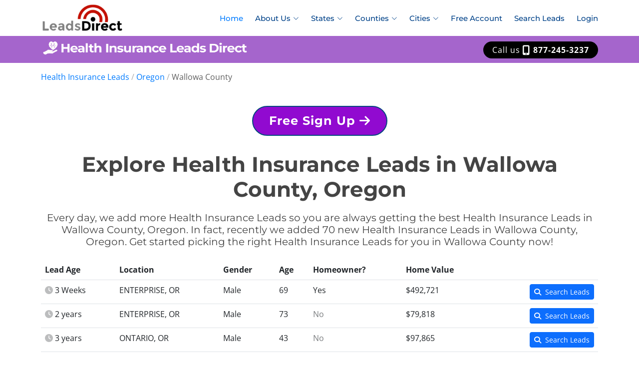

--- FILE ---
content_type: text/html
request_url: https://www.healthleadsdirect.com/health-insurance-leads-wallowa-oregon.html
body_size: 8683
content:
<!DOCTYPE html>
<html lang="en">
    
<head>

    <!-- PostHog -->
    <script>
        !function(t,e){var o,n,p,r;e.__SV||(window.posthog=e,e._i=[],e.init=function(i,s,a){function g(t,e){var o=e.split(".");2==o.length&&(t=t[o[0]],e=o[1]),t[e]=function(){t.push([e].concat(Array.prototype.slice.call(arguments,0)))}}(p=t.createElement("script")).type="text/javascript",p.crossOrigin="anonymous",p.async=!0,p.src=s.api_host.replace(".i.posthog.com","-assets.i.posthog.com")+"/static/array.js",(r=t.getElementsByTagName("script")[0]).parentNode.insertBefore(p,r);var u=e;for(void 0!==a?u=e[a]=[]:a="posthog",u.people=u.people||[],u.toString=function(t){var e="posthog";return"posthog"!==a&&(e+="."+a),t||(e+=" (stub)"),e},u.people.toString=function(){return u.toString(1)+".people (stub)"},o="init capture register register_once register_for_session unregister unregister_for_session getFeatureFlag getFeatureFlagPayload isFeatureEnabled reloadFeatureFlags updateEarlyAccessFeatureEnrollment getEarlyAccessFeatures on onFeatureFlags onSessionId getSurveys getActiveMatchingSurveys renderSurvey canRenderSurvey identify setPersonProperties group resetGroups setPersonPropertiesForFlags resetPersonPropertiesForFlags setGroupPropertiesForFlags resetGroupPropertiesForFlags reset get_distinct_id getGroups get_session_id get_session_replay_url alias set_config startSessionRecording stopSessionRecording sessionRecordingStarted captureException loadToolbar get_property getSessionProperty createPersonProfile opt_in_capturing opt_out_capturing has_opted_in_capturing has_opted_out_capturing clear_opt_in_out_capturing debug getPageViewId captureTraceFeedback captureTraceMetric".split(" "),n=0;n<o.length;n++)g(u,o[n]);e._i.push([i,s,a])},e.__SV=1)}(document,window.posthog||[]);
        posthog.init('phc_cNWiXvjT73ePE1LSq5iGj2ukUxCOcYhPJFu9ahzqi13', {
            api_host: 'https://us.i.posthog.com',
            person_profiles: 'identified_only', // or 'always' to create profiles for anonymous users as well
        })
    </script>

    <!-- Google Tag Manager -->
    <script>(function(w,d,s,l,i){w[l]=w[l]||[];w[l].push({'gtm.start':
    new Date().getTime(),event:'gtm.js'});var f=d.getElementsByTagName(s)[0],
    j=d.createElement(s),dl=l!='dataLayer'?'&l='+l:'';j.async=true;j.src=
    'https://www.googletagmanager.com/gtm.js?id='+i+dl;f.parentNode.insertBefore(j,f);
    })(window,document,'script','dataLayer','GTM-WWHB877P');</script>
    <!-- End Google Tag Manager -->

    <!-- Clarity -->
    <script type="text/javascript">
        (function(c,l,a,r,i,t,y){
            c[a]=c[a]||function(){(c[a].q=c[a].q||[]).push(arguments)};
            t=l.createElement(r);t.async=1;t.src="https://www.clarity.ms/tag/"+i;
            y=l.getElementsByTagName(r)[0];y.parentNode.insertBefore(t,y);
        })(window, document, "clarity", "script", "puwafzl5rj");
    </script>
    
    <meta charset="utf-8">

    <meta content="width=device-width, initial-scale=1.0" name="viewport">

    <title>Health Insurance Leads in Wallowa County, Oregon</title>
    <meta content="We provide exclusive access to motivated health insurance policy buyers throughout Wallowa County, Oregon, so you can focus on what you do best: selling policies and helping Oregon residents achieve their needs." name="description">
    <meta content="Health Insurance Leads, Wallowa County, Oregon, OR, Wallowa, Leads Direct, Leads Direct Network, Enterprise, Imnaha, Joseph, Lostine, Wallowa" name="keywords">
    <meta name="robots" content="index, follow"/>

    <!-- Breadcrumb List-->
    <script type="application/ld+json">
        {
          "@context": "https://schema.org",
          "@type": "BreadcrumbList",
          "itemListElement": [
              {
                  "@type": "ListItem",
                  "position": 1,
                  "name": "Health Insurance Leads",
                  "item": "https://www.healthleadsdirect.com"
              },
              {
                  "@type": "ListItem",
                  "position": 2,
                  "name": "Oregon",
                  "item": "https://www.healthleadsdirect.com/health-insurance-leads-oregon.html"
              },
              {
                  "@type": "ListItem",
                  "position": 3,
                  "name": "Wallowa County"
              }

            ]
        }
    </script>

    <link rel="canonical" href="https://www.healthleadsdirect.com/health-insurance-leads-wallowa-oregon.html"/>

    <!-- Favicons -->
    <link href="https://ldseostaticassetsprd.z21.web.core.windows.net/img/favicon-health.png" rel="icon">
    <link href="https://ldseostaticassetsprd.z21.web.core.windows.net/img/favicon-health.png" rel="apple-touch-icon">

    <!-- Google Fonts -->
    <link href="https://ldseostaticassetsprd.z21.web.core.windows.net/css/googlefonts.css" rel="stylesheet">

    <!-- Vendor CSS Files -->
    <link href="https://ldseostaticassetsprd.z21.web.core.windows.net/vendor/aos/aos.css" rel="stylesheet">
    <link href="https://ldseostaticassetsprd.z21.web.core.windows.net/vendor/bootstrap/css/bootstrap.min.css" rel="stylesheet">
    <link href="https://ldseostaticassetsprd.z21.web.core.windows.net/vendor/bootstrap-icons/bootstrap-icons.css" rel="stylesheet">
    <link href="https://ldseostaticassetsprd.z21.web.core.windows.net/vendor/glightbox/css/glightbox.min.css" rel="stylesheet">
    <link href="https://ldseostaticassetsprd.z21.web.core.windows.net/vendor/swiper/swiper-bundle.min.css" rel="stylesheet">
    <link href="https://ldseostaticassetsprd.z21.web.core.windows.net/vendor/fontawesome/fontawesome.min.css" rel="stylesheet" >
    <link href="https://ldseostaticassetsprd.z21.web.core.windows.net/vendor/fontawesome/solid.min.css" rel="stylesheet" >
    <link href="https://ldseostaticassetsprd.z21.web.core.windows.net/vendor/fontawesome/brands.min.css" rel="stylesheet" >

    <!-- Template Main CSS File -->
    <link href="https://ldseostaticassetsprd.z21.web.core.windows.net/css/style.css" rel="stylesheet">
</head>
    <body>
        <!-- Google Tag Manager (noscript) -->
<noscript><iframe src="https://www.googletagmanager.com/ns.html?id=GTM-WWHB877P"
    height="0" width="0" style="display:none;visibility:hidden"></iframe></noscript>
<!-- End Google Tag Manager (noscript) -->
<!-- Global Header -->
<div style="height:72px; padding:4px;">
    <div class="container">
        <div class="row">
            <div class="col-1">
                <a title="Leads Direct" href="/"><img title="Leads Direct" src="https://ldseostaticassetsprd.z21.web.core.windows.net/img/logo-default.png" alt="Leads Direct" style="height:60px; margin-top:2px;"></a>
            </div>
            <div class="col">
                <nav id="navbar" class="navbar" style="float:right">
                    <ul>
                        <li><a title="Health Insurance Leads" class="nav-link scrollto active" href="/">Home</a></li>
                        <li class="dropdown">
                            <a title="About Health Insurance Leads Direct" href="#"><span>About Us</span> <i class="bi bi-chevron-down"></i></a>
                            <ul>
                                <li><a title="The Leads Direct Network" style="color: #004289" href="/leads-direct-network.html">The Leads Direct Network</a></li>
                                <!--<li><a style="color: #004289" href="/how-leads-direct-works.html">How Leads Direct Works</a></li>
                                <li><a style="color: #004289" href="/the-company.html">The Company</a></li>-->
                                <li><a title="Frequently Asked Questions" style="color: #004289" href="/faq.html">Frequently Asked Questions</a></li>
                            </ul>
                        </li>
                        <li class="dropdown">
<a title="Browse Health Insurance Leads by State" href="#"><span>States</span> <i class="bi bi-chevron-down"></i></a>
<ul class="columnDropDown3">
<li><a title="Browse Health Insurance Leads in the state of Alabama" style="color: #004289" href="health-insurance-leads-alabama.html">Alabama</a></li>
<li><a title="Browse Health Insurance Leads in the state of Alaska" style="color: #004289" href="health-insurance-leads-alaska.html">Alaska</a></li>
<li><a title="Browse Health Insurance Leads in the state of Arizona" style="color: #004289" href="health-insurance-leads-arizona.html">Arizona</a></li>
<li><a title="Browse Health Insurance Leads in the state of Arkansas" style="color: #004289" href="health-insurance-leads-arkansas.html">Arkansas</a></li>
<li><a title="Browse Health Insurance Leads in the state of California" style="color: #004289" href="health-insurance-leads-california.html">California</a></li>
<li><a title="Browse Health Insurance Leads in the state of Colorado" style="color: #004289" href="health-insurance-leads-colorado.html">Colorado</a></li>
<li><a title="Browse Health Insurance Leads in the state of Connecticut" style="color: #004289" href="health-insurance-leads-connecticut.html">Connecticut</a></li>
<li><a title="Browse Health Insurance Leads in the state of Delaware" style="color: #004289" href="health-insurance-leads-delaware.html">Delaware</a></li>
<li><a title="Browse Health Insurance Leads in the state of District of Columbia" style="color: #004289" href="health-insurance-leads-district-of-columbia.html">District of Columbia</a></li>
<li><a title="Browse Health Insurance Leads in the state of Florida" style="color: #004289" href="health-insurance-leads-florida.html">Florida</a></li>
<li><a title="Browse Health Insurance Leads in the state of Georgia" style="color: #004289" href="health-insurance-leads-georgia.html">Georgia</a></li>
<li><a title="Browse Health Insurance Leads in the state of Hawaii" style="color: #004289" href="health-insurance-leads-hawaii.html">Hawaii</a></li>
<li><a title="Browse Health Insurance Leads in the state of Idaho" style="color: #004289" href="health-insurance-leads-idaho.html">Idaho</a></li>
<li><a title="Browse Health Insurance Leads in the state of Illinois" style="color: #004289" href="health-insurance-leads-illinois.html">Illinois</a></li>
<li><a title="Browse Health Insurance Leads in the state of Indiana" style="color: #004289" href="health-insurance-leads-indiana.html">Indiana</a></li>
<li><a title="Browse Health Insurance Leads in the state of Iowa" style="color: #004289" href="health-insurance-leads-iowa.html">Iowa</a></li>
<li><a title="Browse Health Insurance Leads in the state of Kansas" style="color: #004289" href="health-insurance-leads-kansas.html">Kansas</a></li>
<li><a title="Browse Health Insurance Leads in the state of Kentucky" style="color: #004289" href="health-insurance-leads-kentucky.html">Kentucky</a></li>
<li><a title="Browse Health Insurance Leads in the state of Louisiana" style="color: #004289" href="health-insurance-leads-louisiana.html">Louisiana</a></li>
<li><a title="Browse Health Insurance Leads in the state of Maine" style="color: #004289" href="health-insurance-leads-maine.html">Maine</a></li>
<li><a title="Browse Health Insurance Leads in the state of Maryland" style="color: #004289" href="health-insurance-leads-maryland.html">Maryland</a></li>
<li><a title="Browse Health Insurance Leads in the state of Massachusetts" style="color: #004289" href="health-insurance-leads-massachusetts.html">Massachusetts</a></li>
<li><a title="Browse Health Insurance Leads in the state of Michigan" style="color: #004289" href="health-insurance-leads-michigan.html">Michigan</a></li>
<li><a title="Browse Health Insurance Leads in the state of Minnesota" style="color: #004289" href="health-insurance-leads-minnesota.html">Minnesota</a></li>
<li><a title="Browse Health Insurance Leads in the state of Mississippi" style="color: #004289" href="health-insurance-leads-mississippi.html">Mississippi</a></li>
<li><a title="Browse Health Insurance Leads in the state of Missouri" style="color: #004289" href="health-insurance-leads-missouri.html">Missouri</a></li>
<li><a title="Browse Health Insurance Leads in the state of Montana" style="color: #004289" href="health-insurance-leads-montana.html">Montana</a></li>
<li><a title="Browse Health Insurance Leads in the state of Nebraska" style="color: #004289" href="health-insurance-leads-nebraska.html">Nebraska</a></li>
<li><a title="Browse Health Insurance Leads in the state of Nevada" style="color: #004289" href="health-insurance-leads-nevada.html">Nevada</a></li>
<li><a title="Browse Health Insurance Leads in the state of New Hampshire" style="color: #004289" href="health-insurance-leads-new-hampshire.html">New Hampshire</a></li>
<li><a title="Browse Health Insurance Leads in the state of New Jersey" style="color: #004289" href="health-insurance-leads-new-jersey.html">New Jersey</a></li>
<li><a title="Browse Health Insurance Leads in the state of New Mexico" style="color: #004289" href="health-insurance-leads-new-mexico.html">New Mexico</a></li>
<li><a title="Browse Health Insurance Leads in the state of New York" style="color: #004289" href="health-insurance-leads-new-york.html">New York</a></li>
<li><a title="Browse Health Insurance Leads in the state of North Carolina" style="color: #004289" href="health-insurance-leads-north-carolina.html">North Carolina</a></li>
<li><a title="Browse Health Insurance Leads in the state of North Dakota" style="color: #004289" href="health-insurance-leads-north-dakota.html">North Dakota</a></li>
<li><a title="Browse Health Insurance Leads in the state of Ohio" style="color: #004289" href="health-insurance-leads-ohio.html">Ohio</a></li>
<li><a title="Browse Health Insurance Leads in the state of Oklahoma" style="color: #004289" href="health-insurance-leads-oklahoma.html">Oklahoma</a></li>
<li><a title="Browse Health Insurance Leads in the state of Oregon" style="color: #004289" href="health-insurance-leads-oregon.html">Oregon</a></li>
<li><a title="Browse Health Insurance Leads in the state of Pennsylvania" style="color: #004289" href="health-insurance-leads-pennsylvania.html">Pennsylvania</a></li>
<li><a title="Browse Health Insurance Leads in the state of Rhode Island" style="color: #004289" href="health-insurance-leads-rhode-island.html">Rhode Island</a></li>
<li><a title="Browse Health Insurance Leads in the state of South Carolina" style="color: #004289" href="health-insurance-leads-south-carolina.html">South Carolina</a></li>
<li><a title="Browse Health Insurance Leads in the state of South Dakota" style="color: #004289" href="health-insurance-leads-south-dakota.html">South Dakota</a></li>
<li><a title="Browse Health Insurance Leads in the state of Tennessee" style="color: #004289" href="health-insurance-leads-tennessee.html">Tennessee</a></li>
<li><a title="Browse Health Insurance Leads in the state of Texas" style="color: #004289" href="health-insurance-leads-texas.html">Texas</a></li>
<li><a title="Browse Health Insurance Leads in the state of Utah" style="color: #004289" href="health-insurance-leads-utah.html">Utah</a></li>
<li><a title="Browse Health Insurance Leads in the state of Vermont" style="color: #004289" href="health-insurance-leads-vermont.html">Vermont</a></li>
<li><a title="Browse Health Insurance Leads in the state of Virginia" style="color: #004289" href="health-insurance-leads-virginia.html">Virginia</a></li>
<li><a title="Browse Health Insurance Leads in the state of Washington" style="color: #004289" href="health-insurance-leads-washington.html">Washington</a></li>
<li><a title="Browse Health Insurance Leads in the state of West Virginia" style="color: #004289" href="health-insurance-leads-west-virginia.html">West Virginia</a></li>
<li><a title="Browse Health Insurance Leads in the state of Wisconsin" style="color: #004289" href="health-insurance-leads-wisconsin.html">Wisconsin</a></li>
<li><a title="Browse Health Insurance Leads in the state of Wyoming" style="color: #004289" href="health-insurance-leads-wyoming.html">Wyoming</a></li>
</ul>
</li>

                        <li class="dropdown">
<a title="Browse Health Insurance Leads by County" href="#"><span>Counties</span> <i class="bi bi-chevron-down"></i></a>
<ul class="columnDropDown4">
<li><a title="Browse Health Insurance Leads in Baker County, Oregon" style="color: #004289" href="health-insurance-leads-baker-oregon.html">Baker County</a></li>
<li><a title="Browse Health Insurance Leads in Benton County, Oregon" style="color: #004289" href="health-insurance-leads-benton-oregon.html">Benton County</a></li>
<li><a title="Browse Health Insurance Leads in Clackamas County, Oregon" style="color: #004289" href="health-insurance-leads-clackamas-oregon.html">Clackamas County</a></li>
<li><a title="Browse Health Insurance Leads in Clatsop County, Oregon" style="color: #004289" href="health-insurance-leads-clatsop-oregon.html">Clatsop County</a></li>
<li><a title="Browse Health Insurance Leads in Columbia County, Oregon" style="color: #004289" href="health-insurance-leads-columbia-oregon.html">Columbia County</a></li>
<li><a title="Browse Health Insurance Leads in Coos County, Oregon" style="color: #004289" href="health-insurance-leads-coos-oregon.html">Coos County</a></li>
<li><a title="Browse Health Insurance Leads in Crook County, Oregon" style="color: #004289" href="health-insurance-leads-crook-oregon.html">Crook County</a></li>
<li><a title="Browse Health Insurance Leads in Curry County, Oregon" style="color: #004289" href="health-insurance-leads-curry-oregon.html">Curry County</a></li>
<li><a title="Browse Health Insurance Leads in Deschutes County, Oregon" style="color: #004289" href="health-insurance-leads-deschutes-oregon.html">Deschutes County</a></li>
<li><a title="Browse Health Insurance Leads in Douglas County, Oregon" style="color: #004289" href="health-insurance-leads-douglas-oregon.html">Douglas County</a></li>
<li><a title="Browse Health Insurance Leads in Gilliam County, Oregon" style="color: #004289" href="health-insurance-leads-gilliam-oregon.html">Gilliam County</a></li>
<li><a title="Browse Health Insurance Leads in Grant County, Oregon" style="color: #004289" href="health-insurance-leads-grant-oregon.html">Grant County</a></li>
<li><a title="Browse Health Insurance Leads in Harney County, Oregon" style="color: #004289" href="health-insurance-leads-harney-oregon.html">Harney County</a></li>
<li><a title="Browse Health Insurance Leads in Hood River County, Oregon" style="color: #004289" href="health-insurance-leads-hood-river-oregon.html">Hood River County</a></li>
<li><a title="Browse Health Insurance Leads in Jackson County, Oregon" style="color: #004289" href="health-insurance-leads-jackson-oregon.html">Jackson County</a></li>
<li><a title="Browse Health Insurance Leads in Jefferson County, Oregon" style="color: #004289" href="health-insurance-leads-jefferson-oregon.html">Jefferson County</a></li>
<li><a title="Browse Health Insurance Leads in Josephine County, Oregon" style="color: #004289" href="health-insurance-leads-josephine-oregon.html">Josephine County</a></li>
<li><a title="Browse Health Insurance Leads in Klamath County, Oregon" style="color: #004289" href="health-insurance-leads-klamath-oregon.html">Klamath County</a></li>
<li><a title="Browse Health Insurance Leads in Lake County, Oregon" style="color: #004289" href="health-insurance-leads-lake-oregon.html">Lake County</a></li>
<li><a title="Browse Health Insurance Leads in Lane County, Oregon" style="color: #004289" href="health-insurance-leads-lane-oregon.html">Lane County</a></li>
<li><a title="Browse Health Insurance Leads in Lincoln County, Oregon" style="color: #004289" href="health-insurance-leads-lincoln-oregon.html">Lincoln County</a></li>
<li><a title="Browse Health Insurance Leads in Linn County, Oregon" style="color: #004289" href="health-insurance-leads-linn-oregon.html">Linn County</a></li>
<li><a title="Browse Health Insurance Leads in Malheur County, Oregon" style="color: #004289" href="health-insurance-leads-malheur-oregon.html">Malheur County</a></li>
<li><a title="Browse Health Insurance Leads in Marion County, Oregon" style="color: #004289" href="health-insurance-leads-marion-oregon.html">Marion County</a></li>
<li><a title="Browse Health Insurance Leads in Morrow County, Oregon" style="color: #004289" href="health-insurance-leads-morrow-oregon.html">Morrow County</a></li>
<li><a title="Browse Health Insurance Leads in Multnomah County, Oregon" style="color: #004289" href="health-insurance-leads-multnomah-oregon.html">Multnomah County</a></li>
<li><a title="Browse Health Insurance Leads in Polk County, Oregon" style="color: #004289" href="health-insurance-leads-polk-oregon.html">Polk County</a></li>
<li><a title="Browse Health Insurance Leads in Sherman County, Oregon" style="color: #004289" href="health-insurance-leads-sherman-oregon.html">Sherman County</a></li>
<li><a title="Browse Health Insurance Leads in Tillamook County, Oregon" style="color: #004289" href="health-insurance-leads-tillamook-oregon.html">Tillamook County</a></li>
<li><a title="Browse Health Insurance Leads in Umatilla County, Oregon" style="color: #004289" href="health-insurance-leads-umatilla-oregon.html">Umatilla County</a></li>
<li><a title="Browse Health Insurance Leads in Union County, Oregon" style="color: #004289" href="health-insurance-leads-union-oregon.html">Union County</a></li>
<li><a title="Browse Health Insurance Leads in Wallowa County, Oregon" style="color: #004289" href="health-insurance-leads-wallowa-oregon.html">Wallowa County</a></li>
<li><a title="Browse Health Insurance Leads in Wasco County, Oregon" style="color: #004289" href="health-insurance-leads-wasco-oregon.html">Wasco County</a></li>
<li><a title="Browse Health Insurance Leads in Washington County, Oregon" style="color: #004289" href="health-insurance-leads-washington-oregon.html">Washington County</a></li>
<li><a title="Browse Health Insurance Leads in Wheeler County, Oregon" style="color: #004289" href="health-insurance-leads-wheeler-oregon.html">Wheeler County</a></li>
<li><a title="Browse Health Insurance Leads in Yamhill County, Oregon" style="color: #004289" href="health-insurance-leads-yamhill-oregon.html">Yamhill County</a></li>
</ul>
</li>

                        <li class="dropdown">
<a title="Search Health Insurance Leads by City in Wallowa County, Oregon" href="#"><span>Cities</span> <i class="bi bi-chevron-down"></i></a>
<ul class="columnDropDown4">
<li><a title="Search Health Insurance Leads in Enterprise, Oregon" style="color: #004289" href="https://account.leadsdirect.app/search/health-insurance/enterprise/wallowa/oregon?src=seo">Enterprise</a></li>
<li><a title="Search Health Insurance Leads in Imnaha, Oregon" style="color: #004289" href="https://account.leadsdirect.app/search/health-insurance/imnaha/wallowa/oregon?src=seo">Imnaha</a></li>
<li><a title="Search Health Insurance Leads in Joseph, Oregon" style="color: #004289" href="https://account.leadsdirect.app/search/health-insurance/joseph/wallowa/oregon?src=seo">Joseph</a></li>
<li><a title="Search Health Insurance Leads in Lostine, Oregon" style="color: #004289" href="https://account.leadsdirect.app/search/health-insurance/lostine/wallowa/oregon?src=seo">Lostine</a></li>
<li><a title="Search Health Insurance Leads in Wallowa, Oregon" style="color: #004289" href="https://account.leadsdirect.app/search/health-insurance/wallowa/wallowa/oregon?src=seo">Wallowa</a></li>
</ul>
</li>

                        <li><a title="Get your FREE Leads Direct Account" class="nav-link" href="https://register.leadsdirect.app">Free Account</a></li>
                        <li><a title="Search Health Insurance Leads" class="nav-link" href="https://account.leadsdirect.app/search/health-insurance/oregon?src=seo">Search Leads</a></li>
                        <li><a title="Sign-in to your Leads Direct Account"class="nav-link" href="https://account.leadsdirect.app/login">Login</a></li>
                        <!--<li class="dropdown">
                            <a href="#"><span>Site Help</span> <i class="bi bi-chevron-down"></i></a>
                            <ul>
                                <li><a style="color: #004289" href="#">Frequently Asked Questions</a></li>
                                <li><a style="color: #004289" href="#">How This Site Works</a></li>
                            </ul>
                        </li>
                        <li><a class="nav-link scrollto " href="#portfolio">Company Info</a></li>
                        <li><a class="nav-link scrollto" href="#team">Contact Us</a></li>-->
                        <!--<li class="dropdown">
                            <a href="#"><span>Site Help</span> <i class="bi bi-chevron-down"></i></a>
                            <ul>
                                <li><a style="color: #004289" href="#">Frequently Asked Questions</a></li>
                                <li><a style="color: #004289" href="#">How This Site Works</a></li>
                            </ul>
                        </li>-->
                    </ul>
                    <i class="bi bi-list mobile-nav-toggle" style="margin-top:18px; margin-right:-16px;"></i>
                </nav>
            </div>
        </div>
    </div>
</div>

<!-- Lead Type Header -->
<div class="lead-type-header health">
    	<div class="container pt-2">
    		<div class="row">
    			<div class="col-md-6 logo-column">
    				<a href="/"><img title="Health Insurance Leads Direct" src="https://ldseostaticassetsprd.z21.web.core.windows.net/img/logo-health.png"/></a>
			</div>
			<div class="col-md-6 phone-column">
    			<a title="Call us from 8a-4.30p PT M-F" href="tel:877-245-3237" class="phone-menu-link"><span>Call us <i class="fas fa-mobile-screen-button fa-lg" aria-hidden="true"></i> <b>877-245-3237</b></span></a>
			</div>
		</div>			
	</div>
</div>
        <!-- ======= Breadcrumb Header ======= -->
        <div class="container mt-3">
            <a href="/">Health Insurance Leads</a> <span style="opacity:.45">/</span> <a href="health-insurance-leads-oregon.html">Oregon</a> <span style="opacity:.45">/</span> <span style="opacity:.85">Wallowa County</span>
        </div>
        <!-- ======= Hero Section ======= -->
        <main id="main">
            <!-- ======= About Section ======= -->
            <section id="about">
                <div class="container" data-aos="fade-up">

                    <!--<header class="section-header">
                        <h1 style="font-size:42px; font-weight:bold; text-align:center">Explore Health Insurance Leads in Wallowa County, Oregon</h1>
                        <div class="text-center mb-3">Health Insurance Leads Are Added Every Hour. Every Day.</div>
                    </header>-->

                    <!-- FREE SIGN UP-->
                    <div style="margin-top:-24px; margin-bottom:32px;" class="text-center" data-aos="zoom-in" data-aos-delay="100">
                        <a alt="Free Sign Up" title="Free Sign Up" href="https://register.leadsdirect.app/type/healthinsurance" class="btn-get-started health text-center">Free Sign Up <i class="fas fa-arrow-right"></i></a>
                    </div>

                    <header class="section-header">
                        <h1 style="font-size:42px; font-weight:bold; text-align:center">Explore Health Insurance Leads in Wallowa County, Oregon</h1>
                        <h5 class="text-center mb-4">Every day, we add more Health Insurance Leads so you are always getting the best Health Insurance Leads in Wallowa County, Oregon. In fact, recently we added 70 new Health Insurance Leads in Wallowa County, Oregon. Get started picking the right Health Insurance Leads for you in Wallowa County now!</h5>
                        
                        
                    </header>
                    
                    <div style="margin-bottom:100px;">
                    <div class="d-none d-md-block">
    <table class="table table-hover table table-hover">
        <thead>
            <tr>
                <th>Lead Age</th>
                <th>Location</th>
                <th>Gender</th>
                <th>Age</th>
                <th>Homeowner?</th>
                <th>Home Value</th>
                <th class="text-end"></th>
            </tr>
        </thead>
        <tbody>
            <tr><td><i style="opacity:.3" class="fa-solid fa-clock me-1"></i>3 Weeks</td><td>ENTERPRISE, OR</td><td>Male</td><td>69</td><td>Yes</td><td>$492,721</td><td class="text-end"><a class="btn btn-sm btn-primary" href="https://account.leadsdirect.app/search/health-insurance-leads/wallowa/oregon?src=seo"><i class="fa-solid fa-magnifying-glass me-2"></i>Search Leads</a></td></tr><tr><td><i style="opacity:.3" class="fa-solid fa-clock me-1"></i>2 years</td><td>ENTERPRISE, OR</td><td>Male</td><td>73</td><td><span style="opacity:.6" >No</span></td><td>$79,818</td><td class="text-end"><a class="btn btn-sm btn-primary" href="https://account.leadsdirect.app/search/health-insurance-leads/wallowa/oregon?src=seo"><i class="fa-solid fa-magnifying-glass me-2"></i>Search Leads</a></td></tr><tr><td><i style="opacity:.3" class="fa-solid fa-clock me-1"></i>3 years</td><td>ONTARIO, OR</td><td>Male</td><td>43</td><td><span style="opacity:.6" >No</span></td><td>$97,865</td><td class="text-end"><a class="btn btn-sm btn-primary" href="https://account.leadsdirect.app/search/health-insurance-leads/wallowa/oregon?src=seo"><i class="fa-solid fa-magnifying-glass me-2"></i>Search Leads</a></td></tr>
        </tbody>
    </table>
</div>

<!-- Mobile Version-->
<div class="d-md-none">
    <hr>
    <div><b>Lead Age:</b> 3 Weeks</div><div><b>Location:</b> ENTERPRISE, OR</div><div><b>Gender:</b> Male</div><div><b>Age:</b> 69</div><div><b>Homeowner?:</b> Yes</div><div><b>Home Value:</b> $492,721</div><div><a style="width:100%; margin-top:10px;" class="btn btn-primary" href="https://account.leadsdirect.app/search/health-insurance-leads/wallowa/oregon?src=seo"><i class="fa-solid fa-magnifying-glass me-2"></i>Search More Leads Like This</a></div><hr><div><b>Lead Age:</b> 2 years</div><div><b>Location:</b> ENTERPRISE, OR</div><div><b>Gender:</b> Male</div><div><b>Age:</b> 73</div><div><b>Homeowner?:</b> <span style="opacity:.6" >No</span></div><div><b>Home Value:</b> $79,818</div><div><a style="width:100%; margin-top:10px;" class="btn btn-primary" href="https://account.leadsdirect.app/search/health-insurance-leads/wallowa/oregon?src=seo"><i class="fa-solid fa-magnifying-glass me-2"></i>Search More Leads Like This</a></div><hr><div><b>Lead Age:</b> 3 years</div><div><b>Location:</b> ONTARIO, OR</div><div><b>Gender:</b> Male</div><div><b>Age:</b> 43</div><div><b>Homeowner?:</b> <span style="opacity:.6" >No</span></div><div><b>Home Value:</b> $97,865</div><div><a style="width:100%; margin-top:10px;" class="btn btn-primary" href="https://account.leadsdirect.app/search/health-insurance-leads/wallowa/oregon?src=seo"><i class="fa-solid fa-magnifying-glass me-2"></i>Search More Leads Like This</a></div><hr>
</div>
                    </div>

                    
                    <!-- HOW DOES LEADS DIRECT WORK -->
                    <!-- FREE SIGN UP-->
<div style="margin-top:-46px; margin-bottom:46px;" class="text-center" data-aos="zoom-in" data-aos-delay="100">
    <a alt="Free Sign Up" title="Free Sign Up" href="https://register.leadsdirect.app/type/healthinsurance" class="btn-get-started health text-center">Free Sign Up <i class="fas fa-arrow-right"></i></a>
</div>

<header class="section-header">
    <h2 style="font-size:42px; font-weight:bold; text-align:center">How does Leads Direct work?</h2>
</header>

<div class="row about-container">

    <div class="col-lg-6 content order-lg-1 order-2">
        <div class="icon-box health" data-aos="fade-up" data-aos-delay="100">
            <div class="icon"><i class="bi bi-card-checklist"></i></div>
            <h4 class="title"><a href="">Search</a></h4>
            <p class="description">Search for leads based on a variety of criteria.</p>
        </div>

        <div class="icon-box health" data-aos="fade-up" data-aos-delay="200">
            <div class="icon"><i class="bi bi-cart"></i></div>
            <h4 class="title"><a href="">Add to cart</a></h4>
            <p class="description">Add leads that look promising to your cart.</p>
        </div>

        <div class="icon-box health" data-aos="fade-up" data-aos-delay="300">
            <div class="icon"><i class="bi bi-person"></i></div>
            <h4 class="title"><a href="">Contact</a></h4>
            <p class="description">Purchase and contact your leads.</p>
        </div>
    </div>

    <div class="col-lg-6 background order-lg-2" data-aos="zoom-in">
        <img alt="How Does Health Insurance Leads Direct Work?" src="https://ldseostaticassetsprd.z21.web.core.windows.net/img/about-img-health.png" class="img-fluid">
    </div>
</div>

                    <!-- SEARCH LEADS NOW-->
                    <div style="margin-top:32px;" class="text-center" data-aos="zoom-in" data-aos-delay="100">
                        <a alt="Search Health Insurance Leads in Wallowa County, Oregon Now" title="Search Health Insurance Leads in Wallowa County, Oregon Now" href="https://account.leadsdirect.app/search/health-insurance/wallowa/oregon?src=seo" class="btn-get-started health text-center">Search Health Insurance Leads <i class="fas fa-arrow-right"></i></a>
                    </div>

                    <!-- FAQ -->
                    <!-- FAQ -->
<div style="margin-top:62px; margin-bottom: 48px;">

    <h2 style="text-align:center; font-size:42px;"><b>Frequenty Asked Questions About Health Insurance Leads in Wallowa County</b></h2>

    <header class="section-header mt-4">
        <h4><b>What cities in Wallowa County does Leads Direct offer Health Insurance Leads in?</b></h4>
        <h5 class="mb-4">Leads Direct offers Health Insurance Leads in every city in Wallowa County, Oregon</h5>
    </header>

    <header class="section-header mt-4">
        <h4><b>How fresh are the Wallowa County, Oregon Health Insurance Leads ?</b></h4>
        <h5 class="mb-4">Wallowa County, Oregon Health Insurance Leads are posted 24 hours a day, 7 days per week in real time. For example, when a consumer clicks "submit" on one of our, (or our partner) web pages, the leads are instantly entered into the database. We age the leads on a 24 clock, (not a business day), so a lead that is "new today" will labeled that way until the 24th hour after it was posted.</h5>
    </header>

    <header class="section-header mt-4">
        <h4><b>How are the Wallowa County Health Insurance Leads generated?</b></h4>
        <h5 class="mb-4">Wallowa County Health Insurance Leads are sourced from our network of web sites as well as through outside affiliates, or via consignment from other lead aggregation web sites. All our leads are consumer contributed internet Health Insurance Leads that include email and phone number 100% of the time.</h5>
    </header>

    <header class="section-header mt-4">
        <h4><b>What kind of closing ratio should I expect?</b></h4>
        <h5 class="mb-4">Closing rate is heavily dependent on the person doing the closing! That said, our clients report back that 10-20% of the leads we provide result in sales in the short term.</h5>
        <h5 class="mb-4">Some tips for closers: Call the consumer quickly. Be persistent. Use a leads management system whenever possible, If you haven't gotten in touch with the consumer, put the lead in your tickle file to call in 3 or 4 weeks. Aged leads sometimes close better than new!</h5>
    </header>

    <div style="text-align: center;">
        <a href="/faq.html" class="btn btn-lg btn-outline-dark">Read our Full FAQ <i class="fas fa-arrow-right"></i></a>
    </div>

</div>

                    <!-- COLLAPSED SEO LINKS -->
                    <hr/>
                    <div class="row" style="margin-top:12px;">
                        <div class="col-12 col-sm-12 col-md-4 col-lg-4 col-xl-4 text-center">
                            <div>
                            <a class="btn btn-text collapsed" title="Popular Health Insurance Lead Searches in Wallowa County, Oregon" data-bs-toggle="collapse" href="#collapsePopularSearches" role="button" aria-expanded="false" aria-controls="collapsePopularSearches" style="color:black">
                                Popular Searches <i class="fas fa-chevron-down ms-2"></i>
                            </a>
                            </div>
                            <div class="collapse" id="collapsePopularSearches">
                                <div>
                                    <div class="mb-2"><a href="https://account.leadsdirect.app/search/health-insurance/morrow/oregon?src=seo">Health Insurance Leads In Morrow County, Oregon</a></div><div class="mb-2"><a href="https://account.leadsdirect.app/search/health-insurance/multnomah/oregon?src=seo">Health Insurance Leads In Multnomah County, Oregon</a></div><div class="mb-2"><a href="https://account.leadsdirect.app/search/health-insurance/umatilla/oregon?src=seo">Health Insurance Leads In Umatilla County, Oregon</a></div><div class="mb-2"><a href="https://account.leadsdirect.app/search/health-insurance/columbia/oregon?src=seo">Health Insurance Leads In Columbia County, Oregon</a></div><div class="mb-2"><a href="https://account.leadsdirect.app/search/health-insurance/wasco/oregon?src=seo">Health Insurance Leads In Wasco County, Oregon</a></div><div class="mb-2"><a href="https://account.leadsdirect.app/search/health-insurance/deschutes/oregon?src=seo">Health Insurance Leads In Deschutes County, Oregon</a></div><div class="mb-2"><a href="https://account.leadsdirect.app/search/health-insurance/coos/oregon?src=seo">Health Insurance Leads In Coos County, Oregon</a></div><div class="mb-2"><a href="https://account.leadsdirect.app/search/health-insurance/polk/oregon?src=seo">Health Insurance Leads In Polk County, Oregon</a></div><div class="mb-2"><a href="https://account.leadsdirect.app/search/health-insurance/wheeler/oregon?src=seo">Health Insurance Leads In Wheeler County, Oregon</a></div><div class="mb-2"><a href="https://account.leadsdirect.app/search/health-insurance/jackson/oregon?src=seo">Health Insurance Leads In Jackson County, Oregon</a></div><div class="mb-2"><a href="https://account.leadsdirect.app/search/health-insurance/washington/oregon?src=seo">Health Insurance Leads In Washington County, Oregon</a></div><div class="mb-2"><a href="https://account.leadsdirect.app/search/health-insurance/crook/oregon?src=seo">Health Insurance Leads In Crook County, Oregon</a></div><div class="mb-2"><a href="https://account.leadsdirect.app/search/health-insurance/douglas/oregon?src=seo">Health Insurance Leads In Douglas County, Oregon</a></div><div class="mb-2"><a href="https://account.leadsdirect.app/search/health-insurance/sherman/oregon?src=seo">Health Insurance Leads In Sherman County, Oregon</a></div><div class="mb-2"><a href="https://account.leadsdirect.app/search/health-insurance/union/oregon?src=seo">Health Insurance Leads In Union County, Oregon</a></div><div class="mb-2"><a href="https://account.leadsdirect.app/search/health-insurance/baker/oregon?src=seo">Health Insurance Leads In Baker County, Oregon</a></div><div class="mb-2"><a href="https://account.leadsdirect.app/search/health-insurance/harney/oregon?src=seo">Health Insurance Leads In Harney County, Oregon</a></div><div class="mb-2"><a href="https://account.leadsdirect.app/search/health-insurance/lane/oregon?src=seo">Health Insurance Leads In Lane County, Oregon</a></div><div class="mb-2"><a href="https://account.leadsdirect.app/search/health-insurance/jefferson/oregon?src=seo">Health Insurance Leads In Jefferson County, Oregon</a></div>
                                </div>
                            </div>
                        </div>
                        <hr class="d-md-none mt-3">
                        <div class="col-12 col-sm-12 col-md-4 col-lg-4 col-xl-4 text-center">
                            <div>
                            <a class="btn btn-text collapsed" title="Search Health Insurance Leads by City in Wallowa County, Oregon" data-bs-toggle="collapse" href="#collapseSearchCities" role="button" aria-expanded="false" aria-controls="collapseSearchCities" style="color:black">
                                Cities in Wallowa County, Oregon<i class="fas fa-chevron-down ms-2"></i>
                            </a>
                            </div>
                            <div class="collapse" id="collapseSearchCities">
                                <div>
                                    <div class="mb-2"><a title="Search Health Insurance Leads in Enterprise, Oregon" href="https://account.leadsdirect.app/search/health-insurance/enterprise/wallowa/oregon?src=seo">Search Health Insurance Leads in Enterprise, OR</a></div><div class="mb-2"><a title="Search Health Insurance Leads in Imnaha, Oregon" href="https://account.leadsdirect.app/search/health-insurance/imnaha/wallowa/oregon?src=seo">Search Health Insurance Leads in Imnaha, OR</a></div><div class="mb-2"><a title="Search Health Insurance Leads in Joseph, Oregon" href="https://account.leadsdirect.app/search/health-insurance/joseph/wallowa/oregon?src=seo">Search Health Insurance Leads in Joseph, OR</a></div><div class="mb-2"><a title="Search Health Insurance Leads in Lostine, Oregon" href="https://account.leadsdirect.app/search/health-insurance/lostine/wallowa/oregon?src=seo">Search Health Insurance Leads in Lostine, OR</a></div><div class="mb-2"><a title="Search Health Insurance Leads in Wallowa, Oregon" href="https://account.leadsdirect.app/search/health-insurance/wallowa/wallowa/oregon?src=seo">Search Health Insurance Leads in Wallowa, OR</a></div>
                                </div>
                            </div>
                        </div>
                        <hr class="d-md-none mt-3">
                        <div class="col-12 col-sm-12 col-md-4 col-lg-4 col-xl-4 text-center">
                            <div>
                            <a class="btn btn-text collapsed" title="Search Health Insurance Leads by Zip Code in Wallowa County, Oregon" data-bs-toggle="collapse" href="#collapseSearchZipCodes" role="button" aria-expanded="false" aria-controls="collapseSearchZipCodes" style="color:black">
                                Zip Codes in Wallowa County, Oregon<i class="fas fa-chevron-down ms-2"></i>
                            </a>
                            </div>
                            <div class="collapse" id="collapseSearchZipCodes">
                                <div>
                                    <div class="mb-2"><a href="https://account.leadsdirect.app/search/health-insurance/97828/wallowa/oregon?src=seo" title="Search Health Insurance Leads in Enterprise, Oregon (97828)">Search Health Insurance Leads in 97828</a></div><div class="mb-2"><a href="https://account.leadsdirect.app/search/health-insurance/97842/wallowa/oregon?src=seo" title="Search Health Insurance Leads in Imnaha, Oregon (97842)">Search Health Insurance Leads in 97842</a></div><div class="mb-2"><a href="https://account.leadsdirect.app/search/health-insurance/97846/wallowa/oregon?src=seo" title="Search Health Insurance Leads in Joseph, Oregon (97846)">Search Health Insurance Leads in 97846</a></div><div class="mb-2"><a href="https://account.leadsdirect.app/search/health-insurance/97857/wallowa/oregon?src=seo" title="Search Health Insurance Leads in Lostine, Oregon (97857)">Search Health Insurance Leads in 97857</a></div><div class="mb-2"><a href="https://account.leadsdirect.app/search/health-insurance/97885/wallowa/oregon?src=seo" title="Search Health Insurance Leads in Wallowa, Oregon (97885)">Search Health Insurance Leads in 97885</a></div>
                                </div>
                            </div>
                        </div>
                        
                    </div>
                    <hr/>

                    <!--
                    <header class="section-header mt-4">
                        <h3>What cities does Leads Direct offer Health Insurance Leads in?</h3>
                        <h5 class="text-center mb-4">Leads Direct offers Health Insurance Leads in every city within Wallowa County, Oregon:</h5>
                    </header>

                    <div>[City-Search-Routes]</div>

                    <header class="section-header mt-5 mb-5">
                        <h3>Search for Health Insurance Leads in every zip code</h3>
                    </header>

                    <div>[Zip-Code-Search-Routes]</div>-->


                </div>
            </section><!-- End About Section -->
            <!-- ======= Why Us Section ======= -- >
            <section id="why-us" class="health">
                <div class="container" data-aos="fade-up">

                    < !--
                    <header class="section-header">
                        <h3>Most popular Leads Direct searches in Wallowa County, Oregon</h3>
                        <p>Here are some of the most popular searches for Health Insurance Leads.</p>
                    </header>

                    <div class="row row-eq-height justify-content-center">

                        <div class="col-lg-12 mb-12">
                            <div class="card health" data-aos="zoom-in" data-aos-delay="100">
                                <div>
                                    [Popular-Searches]
                                </div>
                            </div>
                        </div>
                    </div>-- >

                    < !-- STATS-- >
                    <div class="row counters" data-aos="fade-up" data-aos-delay="100">

                        <div class="col-lg-3 col-6 text-center">
                            <span data-purecounter-start="0" data-purecounter-end="1000" data-purecounter-duration="1" class="purecounter"></span>
                            <p>New Health Insurance Leads Today</p>
                        </div>

                        <div class="col-lg-3 col-6 text-center">
                            <span data-purecounter-start="0" data-purecounter-end="50" data-purecounter-duration="1" class="purecounter"></span>
                            <p>Cities</p>
                        </div>

                        <div class="col-lg-3 col-6 text-center">
                            <span data-purecounter-start="0" data-purecounter-end="120" data-purecounter-duration="1" class="purecounter"></span>
                            <p>Zip Codes</p>
                        </div>

                        <div class="col-lg-3 col-6 text-center">
                            <span data-purecounter-start="0" data-purecounter-end="12000" data-purecounter-duration="1" class="purecounter"></span>
                            <p>Lead Dimensions</p>
                        </div>

                    </div>

                </div>
            </section>< !-- End Why Us Section -->

        </main><!-- End #main -->
        	<footer id="footer" class="health">
        <div class="footer-top">
            <div class="container">
                <div class="row">

                    <div class="col-lg-4 col-md-6 footer-info">
                        <img src="https://ldseostaticassetsprd.z21.web.core.windows.net/img/footer.png" alt="" class="img-fluid">
                        <p style="padding-top:25px">iLeads combines intent-based consumer leads with property, mortgage and homeownership data collected from multiple leading public record data providers to fuel customer acquisition Data, Tools and Insight Analytics solutions. No other marketing, customer acquisition or customer analytics provider can provide today’s smart marketers with the depth and breadth of solutions empowered by the iLeads data set to reach 100% of U.S. homeowners.</p>
                    </div>

                    <div class="col-lg-3 col-md-6 footer-links">
                        <h4>Products</h4>
                        <ul>
                            <li><a href="https://ileads.com/insurance-leads/">Insurance Leads</a></li>
                            <li><a href="https://ileads.com/auto-insurance-leads/">Auto Insurance Leads</a></li>
                            <li><a href="https://ileads.com/mortgage-leads/">Mortgage Leads</a></li>
                            <li><a href="https://ileads.com/health-insurance-leads/">Health Insurance Leads</a></li>
                            <li><a href="https://account.leadsdirect.app/">LeadsDirect</a></li>
                            <li><a href="https://ileads.com/lead-analytics/real-tag/">RealTAG</a></li>
                            <li><a href="https://ileads.com/intelligent-web-properties/">Intelligent Web Properties</a></li>
                            <li><a href="https://ileads.com/ai-enhanced-mortgage-leads/">AI Enhanced Leads</a></li>
                        </ul>
                    </div>

                    <div class="col-lg-3 col-md-6 footer-links">
                        <h4>Who We Are</h4>
                        <ul>
                            <li><a href="https://ileads.com/company/">Company</a></li>
                            <li><a href="https://ileads.com/about/">About Us</a></li>
                            <li><a href="https://ileads.com/company/careers/">Careers</a></li>
                            <li><a href="https://ileads.com/contact-us/">Get In Touch</a></li>
                        </ul>
                    </div>

                    <div class="col-lg-2 col-md-6 footer-contact">
                        <h4>Contact Us</h4>
                        <p>
                            567 San Nicolas Drive Suite 180<br>
                            Newport Beach CA 92660 <br>
                            United States <br>
                            <strong>Phone:</strong> +1 877-245-3237<br>
                            <strong>Email:</strong> inquiries@iLeads.com<br>
                        </p>

                        <div class="social-links health">
                            <a href="https://twitter.com/ileads" class="twitter"><i class="bi bi-twitter"></i></a>
                            <a href="https://www.facebook.com/iLeadscomSuccess" class="facebook"><i class="bi bi-facebook"></i></a>
                            <a href="https://www.linkedin.com/company/ileads.com/" class="linkedin"><i class="bi bi-linkedin"></i></a>
                        </div>

                    </div>
                </div>
            </div>
        </div>

        <div class="container">
            <div class="copyright">
                Copyright © 1996 - 2026 iLeads.com, All Rights Reserved | <a href="https://www.ileads.com/company/terms-of-use/">Terms Of Service</a> | <a href="https://www.ileads.com/company/privacy-policy/">Privacy Policy</a> | <a href="https://ileads.com/company/privacy-policy/#opt-out">Do Not Sell My Personal Information</a>
            </div>
        </div>
    </footer>

        <a href="#" class="back-to-top d-flex align-items-center justify-content-center health"><i class="bi bi-arrow-up-short"></i></a>

        <!-- Vendor JS Files -->
        <script src="https://ldseostaticassetsprd.z21.web.core.windows.net/vendor/purecounter/purecounter_vanilla.js"></script>
        <script src="https://ldseostaticassetsprd.z21.web.core.windows.net/vendor/aos/aos.js"></script>
        <script src="https://ldseostaticassetsprd.z21.web.core.windows.net/vendor/bootstrap/js/bootstrap.bundle.min.js"></script>
        <script src="https://ldseostaticassetsprd.z21.web.core.windows.net/vendor/glightbox/js/glightbox.min.js"></script>
        <script src="https://ldseostaticassetsprd.z21.web.core.windows.net/vendor/isotope-layout/isotope.pkgd.min.js"></script>
        <script src="https://ldseostaticassetsprd.z21.web.core.windows.net/vendor/swiper/swiper-bundle.min.js"></script>
        <script src="https://ldseostaticassetsprd.z21.web.core.windows.net/vendor/php-email-form/validate.js"></script>

        <!-- Template Main JS File -->
        <script src="https://ldseostaticassetsprd.z21.web.core.windows.net/js/main.js"></script>

        <!-- Start of LiveChat (www.livechat.com) code -->
        <script>
            window.__lc = window.__lc || {};
            window.__lc.license = 10452907;
            ;(function(n,t,c){function i(n){return e._h?e._h.apply(null,n):e._q.push(n)}var e={_q:[],_h:null,_v:"2.0",on:function(){i(["on",c.call(arguments)])},once:function(){i(["once",c.call(arguments)])},off:function(){i(["off",c.call(arguments)])},get:function(){if(!e._h)throw new Error("[LiveChatWidget] You can't use getters before load.");return i(["get",c.call(arguments)])},call:function(){i(["call",c.call(arguments)])},init:function(){var n=t.createElement("script");n.async=!0,n.type="text/javascript",n.src="https://cdn.livechatinc.com/tracking.js",t.head.appendChild(n)}};!n.__lc.asyncInit&&e.init(),n.LiveChatWidget=n.LiveChatWidget||e}(window,document,[].slice))
        </script>
        <noscript><a href="https://www.livechat.com/chat-with/10452907/" rel="nofollow">Chat with us</a>, powered by <a href="https://www.livechat.com/?welcome" rel="noopener nofollow" target="_blank">LiveChat</a></noscript>
        <!-- End of LiveChat code -->

    </body>
</html>

--- FILE ---
content_type: application/javascript; charset=UTF-8
request_url: https://api.livechatinc.com/v3.6/customer/action/get_dynamic_configuration?x-region=us-south1&license_id=10452907&client_id=c5e4f61e1a6c3b1521b541bc5c5a2ac5&url=https%3A%2F%2Fwww.healthleadsdirect.com%2Fhealth-insurance-leads-wallowa-oregon.html&channel_type=code&jsonp=__16v3z2ec5f8
body_size: 223
content:
__16v3z2ec5f8({"organization_id":"2ca5e18a-e995-4067-8cfc-586ef37dbf0d","livechat_active":true,"livechat":{"group_id":4,"client_limit_exceeded":false,"domain_allowed":true,"config_version":"2802.0.1.866.1141.12.53.6.3.18.3.25.2","localization_version":"6bb83031e4f97736cbbada081b074fb6_a792176e93847800370fde7140bf015c","language":"en"},"default_widget":"livechat"});